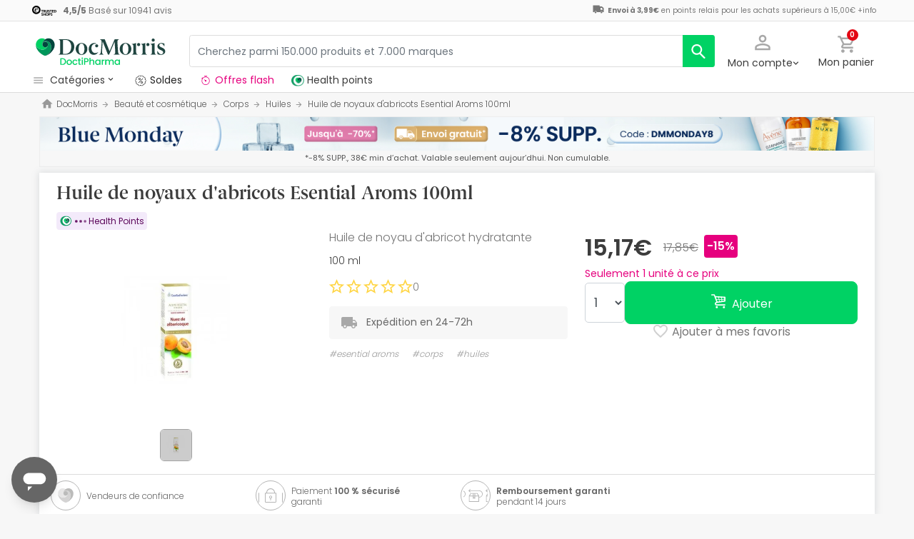

--- FILE ---
content_type: image/svg+xml
request_url: https://www.docmorris.fr/dist/images/svg/icons/pficon/orthopedics.svg
body_size: 1354
content:
<svg xmlns="http://www.w3.org/2000/svg" viewBox="0 0 24 24"><title>orthopedics</title><path d="M0,0H24V24H0Z" fill="none"/><path d="M14.61,8.09a2.38,2.38,0,0,1-.84-1.55c0-.61-.05-1.25-.06-1.86,0-.2,0-.4,0-.6,0-.37,0-.74,0-1.12V2.3h-.89v1.2c0,.83,0,1.64,0,2.46A3.71,3.71,0,0,0,14,8.74a1.26,1.26,0,0,1,.27,1.67,1.24,1.24,0,0,1-1.67.36,1.31,1.31,0,0,0-1.19,0,1.58,1.58,0,0,1-.5.17A1.22,1.22,0,0,1,10,8.78a3.81,3.81,0,0,0,1.23-2.95c0-.69,0-1.37,0-2.06V2.3H10.3V3.8q0,1.07,0,2.14a2.83,2.83,0,0,1-.94,2.19,2.12,2.12,0,0,0,2.37,3.48.54.54,0,0,1,.53,0,2.39,2.39,0,0,0,1,.25,2.07,2.07,0,0,0,1.73-1A2.14,2.14,0,0,0,14.61,8.09Z"/><path d="M15,13.24a2.11,2.11,0,0,0-2.76-.72.55.55,0,0,1-.53,0A2.12,2.12,0,0,0,9.37,16a2.77,2.77,0,0,1,.93,2.12q0,1.1,0,2.21V21.8h.89V20.34c0-.71,0-1.42,0-2.13A3.77,3.77,0,0,0,10,15.34a1.23,1.23,0,0,1-.23-1.64,1.22,1.22,0,0,1,1.61-.38,1.5,1.5,0,0,0,1.28,0,1.69,1.69,0,0,1,.94-.11,1.16,1.16,0,0,1,.86.83,1.26,1.26,0,0,1-.38,1.25,3.74,3.74,0,0,0-1.21,2.29,6.49,6.49,0,0,0,0,.87v.22c0,.7,0,1.4,0,2.11v1h.89V20.59c0-.83,0-1.65,0-2.46A2.78,2.78,0,0,1,14.63,16,2.13,2.13,0,0,0,15,13.24Z"/><rect x="6.21" y="11.58" width="1.68" height="0.85"/><rect x="16.11" y="11.58" width="1.68" height="0.85"/><polygon points="6.7 9.6 6.39 10.44 8 11.02 8.3 10.18 6.7 9.6"/><polygon points="17.3 9.6 15.7 10.19 16.01 11.02 17.61 10.43 17.3 9.6"/><polygon points="7.99 12.98 6.39 13.58 6.7 14.41 8.31 13.81 7.99 12.98"/><polygon points="16 12.99 15.7 13.82 17.3 14.41 17.61 13.57 16 12.99"/><path d="M12,22A10,10,0,1,1,22,12,10,10,0,0,1,12,22ZM12,2.9A9.1,9.1,0,1,0,21.1,12,9.11,9.11,0,0,0,12,2.9Z"/></svg>

--- FILE ---
content_type: image/svg+xml
request_url: https://www.docmorris.fr/dist/images/svg/icons/pficon/arrow-right.svg
body_size: 0
content:
<svg xmlns="http://www.w3.org/2000/svg" viewBox="0 0 24 24"><title>arrow-right</title><path d="M0,0H24V24H0Z" fill="none"/><path d="M12,2,10.24,3.76l7,7H2v2.5H17.21l-7,7L12,22,22,12Z" style="fill:#010101"/></svg>


--- FILE ---
content_type: image/svg+xml
request_url: https://www.docmorris.fr/dist/images/svg/icons/pficon/keyboard-arrow-down.svg
body_size: -49
content:
<svg xmlns="http://www.w3.org/2000/svg" viewBox="0 0 24 24"><title>keyboard-arrow-down</title><path d="M0,0H24V24H0Z" fill="none"/><path d="M19.65,5.83,12,13.46,4.35,5.83,2,8.17l10,10,10-10Z"/></svg>
